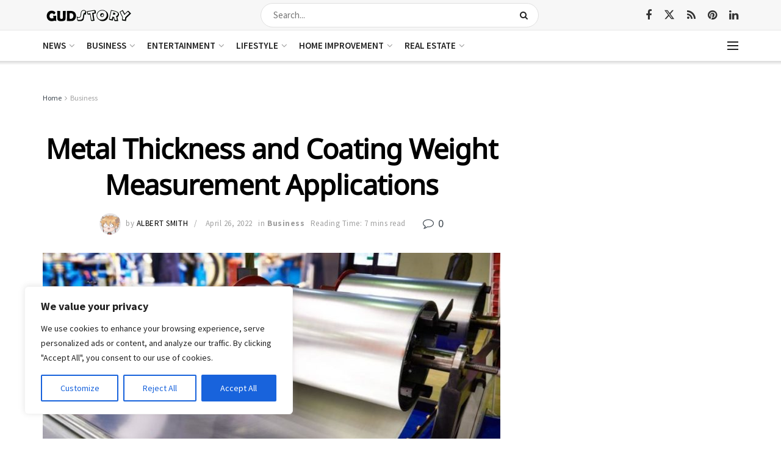

--- FILE ---
content_type: text/html; charset=utf-8
request_url: https://www.google.com/recaptcha/api2/aframe
body_size: 252
content:
<!DOCTYPE HTML><html><head><meta http-equiv="content-type" content="text/html; charset=UTF-8"></head><body><script nonce="J6fwzyQd2jOl-Dw2Ado0UA">/** Anti-fraud and anti-abuse applications only. See google.com/recaptcha */ try{var clients={'sodar':'https://pagead2.googlesyndication.com/pagead/sodar?'};window.addEventListener("message",function(a){try{if(a.source===window.parent){var b=JSON.parse(a.data);var c=clients[b['id']];if(c){var d=document.createElement('img');d.src=c+b['params']+'&rc='+(localStorage.getItem("rc::a")?sessionStorage.getItem("rc::b"):"");window.document.body.appendChild(d);sessionStorage.setItem("rc::e",parseInt(sessionStorage.getItem("rc::e")||0)+1);localStorage.setItem("rc::h",'1769320429753');}}}catch(b){}});window.parent.postMessage("_grecaptcha_ready", "*");}catch(b){}</script></body></html>